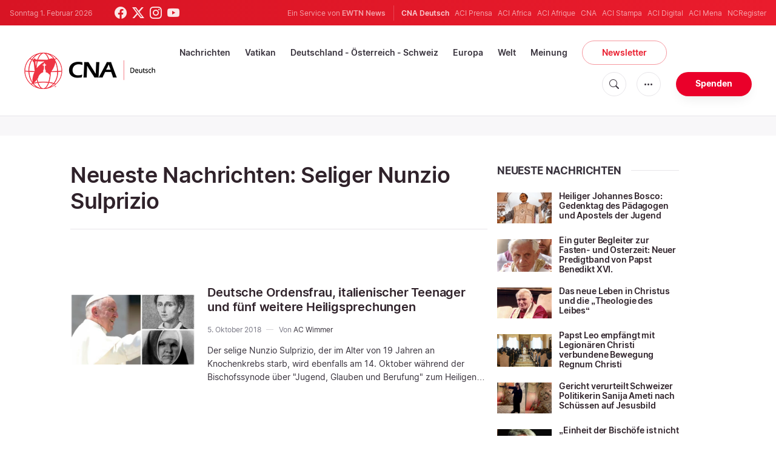

--- FILE ---
content_type: text/html; charset=utf-8
request_url: https://www.google.com/recaptcha/api2/aframe
body_size: 269
content:
<!DOCTYPE HTML><html><head><meta http-equiv="content-type" content="text/html; charset=UTF-8"></head><body><script nonce="M-XCktUv4qxkA9PInnhWFA">/** Anti-fraud and anti-abuse applications only. See google.com/recaptcha */ try{var clients={'sodar':'https://pagead2.googlesyndication.com/pagead/sodar?'};window.addEventListener("message",function(a){try{if(a.source===window.parent){var b=JSON.parse(a.data);var c=clients[b['id']];if(c){var d=document.createElement('img');d.src=c+b['params']+'&rc='+(localStorage.getItem("rc::a")?sessionStorage.getItem("rc::b"):"");window.document.body.appendChild(d);sessionStorage.setItem("rc::e",parseInt(sessionStorage.getItem("rc::e")||0)+1);localStorage.setItem("rc::h",'1769922845388');}}}catch(b){}});window.parent.postMessage("_grecaptcha_ready", "*");}catch(b){}</script></body></html>